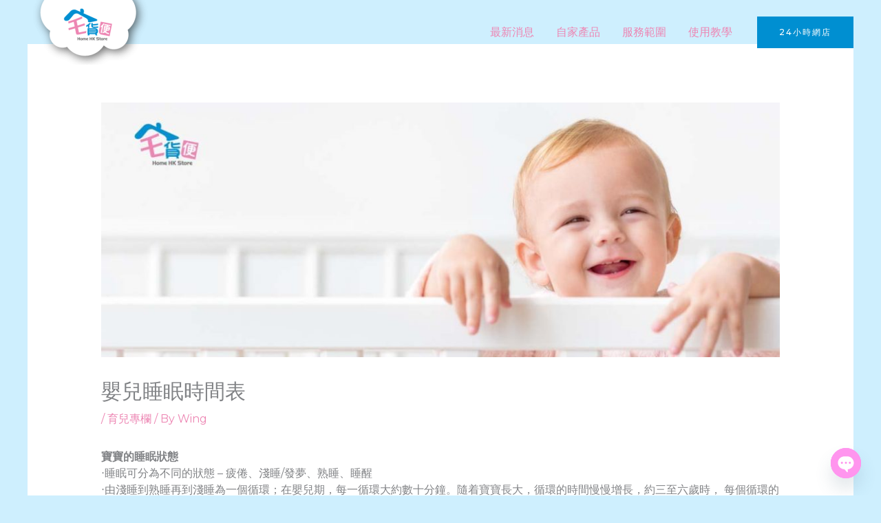

--- FILE ---
content_type: text/html; charset=utf-8
request_url: https://www.google.com/recaptcha/api2/aframe
body_size: 265
content:
<!DOCTYPE HTML><html><head><meta http-equiv="content-type" content="text/html; charset=UTF-8"></head><body><script nonce="Tg9r_wtHh0WGsNqiu_oBng">/** Anti-fraud and anti-abuse applications only. See google.com/recaptcha */ try{var clients={'sodar':'https://pagead2.googlesyndication.com/pagead/sodar?'};window.addEventListener("message",function(a){try{if(a.source===window.parent){var b=JSON.parse(a.data);var c=clients[b['id']];if(c){var d=document.createElement('img');d.src=c+b['params']+'&rc='+(localStorage.getItem("rc::a")?sessionStorage.getItem("rc::b"):"");window.document.body.appendChild(d);sessionStorage.setItem("rc::e",parseInt(sessionStorage.getItem("rc::e")||0)+1);localStorage.setItem("rc::h",'1768994682954');}}}catch(b){}});window.parent.postMessage("_grecaptcha_ready", "*");}catch(b){}</script></body></html>